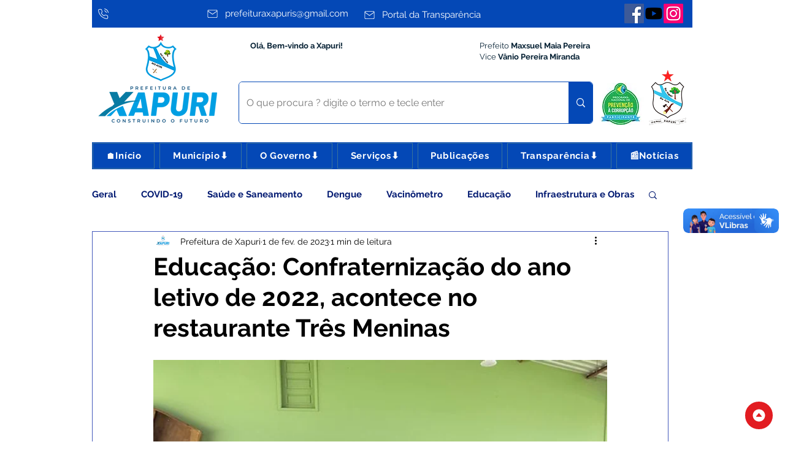

--- FILE ---
content_type: text/css; charset=utf-8
request_url: https://www.xapuri.ac.gov.br/_serverless/pro-gallery-css-v4-server/layoutCss?ver=2&id=fc05t-not-scoped&items=3542_600_277%7C3435_2048_1536%7C3278_1280_590%7C3334_600_277%7C3470_1536_2048%7C3467_338_600%7C3458_720_1280%7C3669_1200_1600%7C3659_1280_590%7C3412_1200_1600%7C3695_1200_1600%7C3522_1536_2048%7C3371_1600_1200%7C3367_1600_738%7C3236_600_277&container=1628_740_1795.34375_720&options=gallerySizeType:px%7CenableInfiniteScroll:true%7CtitlePlacement:SHOW_ON_HOVER%7CimageMargin:5%7CisVertical:false%7CgridStyle:0%7CgalleryLayout:1%7CnumberOfImagesPerRow:0%7CgallerySizePx:300%7CcubeType:fill%7CgalleryThumbnailsAlignment:none
body_size: -100
content:
#pro-gallery-fc05t-not-scoped [data-hook="item-container"][data-idx="0"].gallery-item-container{opacity: 1 !important;display: block !important;transition: opacity .2s ease !important;top: 0px !important;left: 0px !important;right: auto !important;height: 342px !important;width: 740px !important;} #pro-gallery-fc05t-not-scoped [data-hook="item-container"][data-idx="0"] .gallery-item-common-info-outer{height: 100% !important;} #pro-gallery-fc05t-not-scoped [data-hook="item-container"][data-idx="0"] .gallery-item-common-info{height: 100% !important;width: 100% !important;} #pro-gallery-fc05t-not-scoped [data-hook="item-container"][data-idx="0"] .gallery-item-wrapper{width: 740px !important;height: 342px !important;margin: 0 !important;} #pro-gallery-fc05t-not-scoped [data-hook="item-container"][data-idx="0"] .gallery-item-content{width: 740px !important;height: 342px !important;margin: 0px 0px !important;opacity: 1 !important;} #pro-gallery-fc05t-not-scoped [data-hook="item-container"][data-idx="0"] .gallery-item-hover{width: 740px !important;height: 342px !important;opacity: 1 !important;} #pro-gallery-fc05t-not-scoped [data-hook="item-container"][data-idx="0"] .item-hover-flex-container{width: 740px !important;height: 342px !important;margin: 0px 0px !important;opacity: 1 !important;} #pro-gallery-fc05t-not-scoped [data-hook="item-container"][data-idx="0"] .gallery-item-wrapper img{width: 100% !important;height: 100% !important;opacity: 1 !important;} #pro-gallery-fc05t-not-scoped [data-hook="item-container"][data-idx="1"].gallery-item-container{opacity: 1 !important;display: block !important;transition: opacity .2s ease !important;top: 347px !important;left: 0px !important;right: auto !important;height: 209px !important;width: 279px !important;} #pro-gallery-fc05t-not-scoped [data-hook="item-container"][data-idx="1"] .gallery-item-common-info-outer{height: 100% !important;} #pro-gallery-fc05t-not-scoped [data-hook="item-container"][data-idx="1"] .gallery-item-common-info{height: 100% !important;width: 100% !important;} #pro-gallery-fc05t-not-scoped [data-hook="item-container"][data-idx="1"] .gallery-item-wrapper{width: 279px !important;height: 209px !important;margin: 0 !important;} #pro-gallery-fc05t-not-scoped [data-hook="item-container"][data-idx="1"] .gallery-item-content{width: 279px !important;height: 209px !important;margin: 0px 0px !important;opacity: 1 !important;} #pro-gallery-fc05t-not-scoped [data-hook="item-container"][data-idx="1"] .gallery-item-hover{width: 279px !important;height: 209px !important;opacity: 1 !important;} #pro-gallery-fc05t-not-scoped [data-hook="item-container"][data-idx="1"] .item-hover-flex-container{width: 279px !important;height: 209px !important;margin: 0px 0px !important;opacity: 1 !important;} #pro-gallery-fc05t-not-scoped [data-hook="item-container"][data-idx="1"] .gallery-item-wrapper img{width: 100% !important;height: 100% !important;opacity: 1 !important;} #pro-gallery-fc05t-not-scoped [data-hook="item-container"][data-idx="2"].gallery-item-container{opacity: 1 !important;display: block !important;transition: opacity .2s ease !important;top: 347px !important;left: 284px !important;right: auto !important;height: 209px !important;width: 456px !important;} #pro-gallery-fc05t-not-scoped [data-hook="item-container"][data-idx="2"] .gallery-item-common-info-outer{height: 100% !important;} #pro-gallery-fc05t-not-scoped [data-hook="item-container"][data-idx="2"] .gallery-item-common-info{height: 100% !important;width: 100% !important;} #pro-gallery-fc05t-not-scoped [data-hook="item-container"][data-idx="2"] .gallery-item-wrapper{width: 456px !important;height: 209px !important;margin: 0 !important;} #pro-gallery-fc05t-not-scoped [data-hook="item-container"][data-idx="2"] .gallery-item-content{width: 456px !important;height: 209px !important;margin: 0px 0px !important;opacity: 1 !important;} #pro-gallery-fc05t-not-scoped [data-hook="item-container"][data-idx="2"] .gallery-item-hover{width: 456px !important;height: 209px !important;opacity: 1 !important;} #pro-gallery-fc05t-not-scoped [data-hook="item-container"][data-idx="2"] .item-hover-flex-container{width: 456px !important;height: 209px !important;margin: 0px 0px !important;opacity: 1 !important;} #pro-gallery-fc05t-not-scoped [data-hook="item-container"][data-idx="2"] .gallery-item-wrapper img{width: 100% !important;height: 100% !important;opacity: 1 !important;} #pro-gallery-fc05t-not-scoped [data-hook="item-container"][data-idx="3"]{display: none !important;} #pro-gallery-fc05t-not-scoped [data-hook="item-container"][data-idx="4"]{display: none !important;} #pro-gallery-fc05t-not-scoped [data-hook="item-container"][data-idx="5"]{display: none !important;} #pro-gallery-fc05t-not-scoped [data-hook="item-container"][data-idx="6"]{display: none !important;} #pro-gallery-fc05t-not-scoped [data-hook="item-container"][data-idx="7"]{display: none !important;} #pro-gallery-fc05t-not-scoped [data-hook="item-container"][data-idx="8"]{display: none !important;} #pro-gallery-fc05t-not-scoped [data-hook="item-container"][data-idx="9"]{display: none !important;} #pro-gallery-fc05t-not-scoped [data-hook="item-container"][data-idx="10"]{display: none !important;} #pro-gallery-fc05t-not-scoped [data-hook="item-container"][data-idx="11"]{display: none !important;} #pro-gallery-fc05t-not-scoped [data-hook="item-container"][data-idx="12"]{display: none !important;} #pro-gallery-fc05t-not-scoped [data-hook="item-container"][data-idx="13"]{display: none !important;} #pro-gallery-fc05t-not-scoped [data-hook="item-container"][data-idx="14"]{display: none !important;} #pro-gallery-fc05t-not-scoped .pro-gallery-prerender{height:2421.5628976644084px !important;}#pro-gallery-fc05t-not-scoped {height:2421.5628976644084px !important; width:740px !important;}#pro-gallery-fc05t-not-scoped .pro-gallery-margin-container {height:2421.5628976644084px !important;}#pro-gallery-fc05t-not-scoped .pro-gallery {height:2421.5628976644084px !important; width:740px !important;}#pro-gallery-fc05t-not-scoped .pro-gallery-parent-container {height:2421.5628976644084px !important; width:745px !important;}